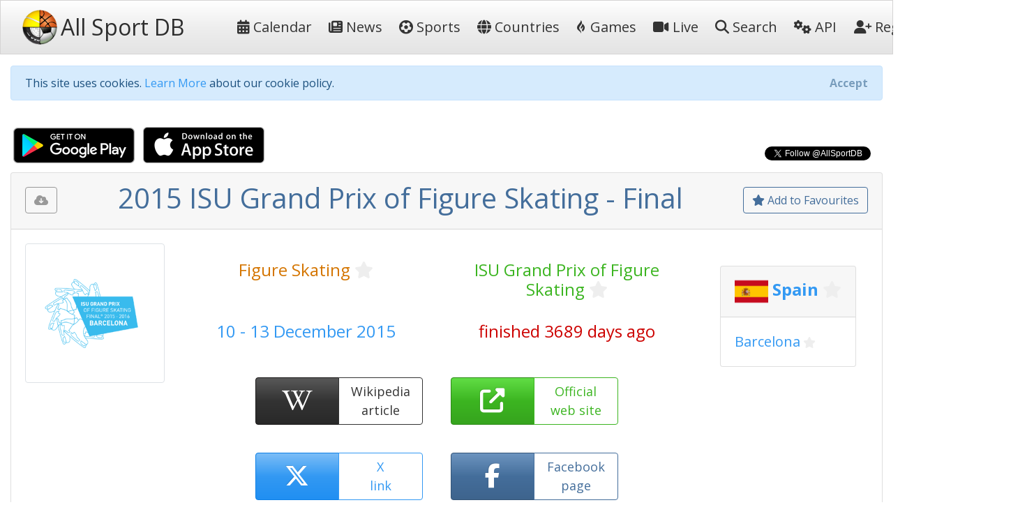

--- FILE ---
content_type: text/html; charset=utf-8
request_url: https://allsportdb.com/Events/2015-ISU-Grand-Prix-of-Figure-Skating-Final-3029
body_size: 8782
content:

<!DOCTYPE html>
<html lang="en-gb">
<head>
    <meta charset="utf-8" />
    <meta name="viewport" content="width=device-width, initial-scale=1.0" />
    <meta name="keywords" content="sport, sport calendar, world sport calendar, sport database, world sport events, sport events, sport events database, sports calendar, world sports calendar, sports database, world sports events, sports events, sports events database, live stream, tickets, 2015 ISU Grand Prix of Figure Skating - Final" />
        <meta name="description" content="AllSportDB contains details of hundreds of sport events around the world and allows sports fans to keep track of their favourite sports - 2015 ISU Grand Prix of Figure Skating - Final" />
    <meta name="classification" content="Sport, Sports, All Sports, World Sports, live stream, tickets" />
    <meta name="author" content="AllSportDB.com" />
    <meta name="copyright" content="AllSportDB.com" />
    <title>2015 ISU Grand Prix of Figure Skating - Final</title>
    <link rel="icon" type="image/png" href="/favicon.png" />
    <link rel="shortcut icon" type="image/png" href="/favicon.png" />
    <link rel="apple-touch-icon" href="/img/apple-touch-icon.png" />
    <link rel="apple-touch-icon" sizes="72x72" href="/img/apple-touch-icon-72x72.png" />
    <link rel="apple-touch-icon" sizes="114x114" href="/img/apple-touch-icon-114x114.png" />
    <link rel="apple-touch-icon" sizes="144x144" href="/img/apple-touch-icon-144x144.png" />
    <link rel="stylesheet" href="/css/site.css?v2" />
    <link rel="stylesheet" href="/css/bootstrap.css" />
    <link rel="stylesheet" href="https://code.jquery.com/ui/1.12.1/themes/cupertino/jquery-ui.css">

    <link rel="stylesheet" href="/css/fontawesome.css" />
    <link rel="stylesheet" href="/css/brands.css" />
    <link rel="stylesheet" href="/css/solid.css" />

    <!-- Google Tag Manager -->
    <script>
        (function (w, d, s, l, i) {
            w[l] = w[l] || []; w[l].push({
                'gtm.start':
                    new Date().getTime(), event: 'gtm.js'
            }); var f = d.getElementsByTagName(s)[0],
                j = d.createElement(s), dl = l != 'dataLayer' ? '&l=' + l : ''; j.async = true; j.src =
                    'https://www.googletagmanager.com/gtm.js?id=' + i + dl; f.parentNode.insertBefore(j, f);
        })(window, document, 'script', 'dataLayer', 'GTM-KBHH6L');</script>
    <!-- End Google Tag Manager -->
    
        <meta name="twitter:card" content="product" />
        <meta name="twitter:site" content="&amp;AllSportDB" />
        <meta name="twitter:creator" content="&amp;AllSportDB" />
        <meta name="twitter:domain" content="allsportdb.com" />
        <meta name="twitter:title" content="2015 ISU Grand Prix of Figure Skating - Final" />
        <meta name="twitter:description" content="AllSportDB contains details of hundreds of sport events around the world and allows sports fans to keep track of their favourite sports - 2015 ISU Grand Prix of Figure Skating - Final" />
        <meta name="twitter:image" content="https://storage.allsportdb.com/orig/event/cd61c24c-a1af-46d5-a99d-927f8a146c8a" />
        <meta name="twitter:label1" content="Dates" />
        <meta name="twitter:data1" content="10 - 13 December 2015" />
        <meta name="twitter:label2" content="Location" />
        <meta name="twitter:data2" content="Spain Barcelona" />
        <meta property="og:url" content="https://allsportdb.com/Events/2015-ISU-Grand-Prix-of-Figure-Skating-Final-3029" />
        <meta property="og:type" content="website" />
        <meta property="og:title" content="2015 ISU Grand Prix of Figure Skating - Final" />
        <meta property="og:description" content="AllSportDB contains details of hundreds of sport events around the world and allows sports fans to keep track of their favourite sports - 2015 ISU Grand Prix of Figure Skating - Final" />
        <meta property="og:image" content="https://storage.allsportdb.com/orig/event/cd61c24c-a1af-46d5-a99d-927f8a146c8a" />
        <meta property="fb:app_id" content="1563707857244995" />
        <link rel="canonical" href="https://allsportdb.com/Events/2015-ISU-Grand-Prix-of-Figure-Skating-Final-3029" />

</head>
<body>

    <!-- Google Tag Manager (noscript) -->
    <noscript>
        <iframe src="https://www.googletagmanager.com/ns.html?id=GTM-KBHH6L"
                height="0" width="0" style="display:none;visibility:hidden"></iframe>
    </noscript>
    <!-- End Google Tag Manager (noscript) -->

    <header>
        <nav class="navbar navbar-expand-lg navbar-light bg-light">
            <div class="container-fluid">
                <a class="navbar-brand text-nowrap" href="/">
                    <img src="/img/logo.png" height="50" width="50" title="AllSportDB.com Logo" alt="AllSportDB.com Logo" />&nbsp;<span class="h2 align-middle pr-5">All Sport DB</span>
                </a>
                <button class="navbar-toggler" type="button" data-bs-toggle="collapse" data-bs-target=".navbar-collapse" aria-controls="navbarSupportedContent" aria-expanded="false" aria-label="Toggle navigation">
                    <span class="navbar-toggler-icon"></span>
                </button>
                <div class="navbar-collapse collapse" id="navbarColor03">
                    <ul class="navbar-nav flex-grow-1">
                        <li class="nav-item">
                            <a class="nav-link text-dark text-nowrap" href="/"><i class="far fa-calendar-alt"></i>&nbsp;Calendar</a>
                        </li>
                        <li class="nav-item">
                            <a class="nav-link text-dark text-nowrap" href="/Home/News"><i class="far fa-newspaper"></i>&nbsp;News</a>
                        </li>
                        <li class="nav-item">
                            <a class="nav-link text-dark text-nowrap" href="/Home/SportIndex"><i class="fa-solid fa-futbol"></i>&nbsp;Sports</a>
                        </li>
                        <li class="nav-item">
                            <a class="nav-link text-dark text-nowrap" href="/Home/CountryIndex"><i class="fa-solid fa-globe"></i>&nbsp;Countries</a>
                        </li>
                        <li class="nav-item">
                            <a class="nav-link text-dark text-nowrap" href="/Home/Games"><i class="fa-brands fa-gripfire"></i>&nbsp;Games</a>
                        </li>
                        <li class="nav-item">
                            <a class="nav-link text-dark text-nowrap" href="/Home/LiveIndex"><i class="fa-solid fa-video"></i>&nbsp;Live</a>
                        </li>
                        <li class="nav-item">
                            <a class="nav-link text-dark text-nowrap" href="/Home/Search"><i class="fa-solid fa-search"></i>&nbsp;Search</a>
                        </li>
                        <li class="nav-item">
                            <a class="nav-link text-dark text-nowrap" href="/Home/ApiIndex"><i class="fa-solid fa-cogs"></i>&nbsp;API</a>
                        </li>
                    </ul>
                    
<ul class="navbar-nav">
        <li class="nav-item">
            <form class="form-inline" action="/Home/Login?returnUrl=https%3A%2F%2Fallsportdb.com%2FEvents%2F2015-ISU-Grand-Prix-of-Figure-Skating-Final-3029" method="post">
                <button type="submit" class="nav-link btn btn-link text-dark text-nowrap"><i class="fa-solid fa-user-plus"></i>&nbsp;Register</button>
            <input name="__RequestVerificationToken" type="hidden" value="CfDJ8MZzsMkoLeRMoIegHJdUBxI0umTO81LDrmSnMKtnIGgYv0iRcSJDS_e9xCBusK0upVe_f3E9X50MLYp2VXxYgeKdNb85pWKSws8K0se2I2IEW4YOrrT6Kc8YcrQ7EhaZZ_E6vGMT6pc0wNLBhbGDuYY" /></form>
        </li>
        <li class="nav-item">
            <form class="form-inline" action="/Home/Login?returnUrl=https%3A%2F%2Fallsportdb.com%2FEvents%2F2015-ISU-Grand-Prix-of-Figure-Skating-Final-3029" method="post">
                <button type="submit" class="nav-link btn btn-link text-dark text-nowrap"><i class="fa-solid fa-sign-in-alt"></i>&nbsp;Login</button>
            <input name="__RequestVerificationToken" type="hidden" value="CfDJ8MZzsMkoLeRMoIegHJdUBxI0umTO81LDrmSnMKtnIGgYv0iRcSJDS_e9xCBusK0upVe_f3E9X50MLYp2VXxYgeKdNb85pWKSws8K0se2I2IEW4YOrrT6Kc8YcrQ7EhaZZ_E6vGMT6pc0wNLBhbGDuYY" /></form>
        </li>
</ul>

                </div>
            </div>
        </nav>
    </header>


    <!-- Begin Facebook button setup script -->
    <div id="fb-root"></div>
    <script async defer crossorigin="anonymous" src="https://connect.facebook.net/en_GB/sdk.js#xfbml=1&version=v6.0&appId=1563707857244995&autoLogAppEvents=1"></script>
    <!-- End Facebook button setup script -->
    <!-- Begin Twitter button setup script -->
    <script async src="https://platform.twitter.com/widgets.js" charset="utf-8"></script>
    <!-- End Twitter button setup script -->

    <div class="container-fluid" style="max-width: 1600px;">
        


        <div id="cookieConsent" class="alert alert-info alert-dismissible fade show mt-3" role="alert">
            This site uses cookies. <a href="/Home/Cookies">Learn More</a> about our cookie policy.
            <button type="button" class="accept-policy close" data-bs-dismiss="alert" aria-label="Close" data-cookie-string=".AspNet.Consent=yes; expires=Tue, 19 Jan 2027 03:56:01 GMT; path=/; secure; samesite=none">
                <span aria-hidden="true">Accept</span>
            </button>
        </div>
        <script>
            (function () {
                var button = document.querySelector("#cookieConsent button[data-cookie-string]");
                button.addEventListener("click", function (event) {
                    document.cookie = button.dataset.cookieString;
                }, false);
            })();
        </script>

        
    <!-- Modal -->
    <div class="modal fade" id="showRegisterPopUpModal" tabindex="-1" role="dialog" aria-labelledby="showRegisterPopUpModalLabel" aria-hidden="true">
        <div class="modal-dialog modal-dialog-centered" role="document">
            <div class="modal-content">
                <div class="modal-header">
                    <h5 class="modal-title" id="showRegisterPopUpModalLabel">Create free personal account</h5>
                </div>
                <div class="modal-body justify-content-center p-4">

                    <div class="alert alert-primary" role="alert">
                        <span class="lead">Benefits for registered users:</span>
                        <ul class="py-3">
                            <li>Select favourite sports, countries, cities, etc.</li>
                            <li>Get email notifications on event updates</li>
                            <li>Get AllSportDB newsletter</li>
                        </ul>
                        <form class="form-inline" action="/Home/Login?returnUrl=https%3A%2F%2Fallsportdb.com%2FEvents%2F2015-ISU-Grand-Prix-of-Figure-Skating-Final-3029" method="post">
                            <button type="submit" class="btn btn-primary text-nowrap"><i class="fa-solid fa-user-plus"></i><span class="">&nbsp;Register / Login</span></button>
                        <input name="__RequestVerificationToken" type="hidden" value="CfDJ8MZzsMkoLeRMoIegHJdUBxI0umTO81LDrmSnMKtnIGgYv0iRcSJDS_e9xCBusK0upVe_f3E9X50MLYp2VXxYgeKdNb85pWKSws8K0se2I2IEW4YOrrT6Kc8YcrQ7EhaZZ_E6vGMT6pc0wNLBhbGDuYY" /></form>
                    </div>

                </div>
                    <div class="modal-footer">
                        <button type="button" class="accept-policy close" data-bs-dismiss="modal" aria-label="Close" data-cookie-string="registerpopupclosed=true">
                            <span aria-hidden="true">Close&nbsp;&times;</span>
                        </button>
                    </div>
                </div>
        </div>
    </div>
    <script>
        (function () {
            var button = document.querySelector("#showRegisterPopUpModal button[data-cookie-string]");
            button.addEventListener("click", function (event) {
                var d = new Date();
                var exdays = 365;
                d.setTime(d.getTime() + (exdays * 24 * 60 * 60 * 1000));
                var expires = "expires=" + d.toUTCString();
                document.cookie = button.dataset.cookieString + ";" + expires + ";path=/;secure;samesite=strict";
            }, false);
        })();

        window.addEventListener("load", function () {
            setTimeout(function () {
                $('#showRegisterPopUpModal').modal('show');
            }, 4000);
        });
    </script>


        


        <main role="main">
            

<script type="application/ld&#x2B;json">
    {
    "@context": "http://schema.org",
    "@type": "SportsEvent",
    "name": "2015 ISU Grand Prix of Figure Skating - Final",
    "description": "2015 ISU Grand Prix of Figure Skating - Final",

        "startDate" : "2015-12-10",
        "endDate" : "2015-12-13",
    "url" : "https://allsportdb.com/Events/2015-ISU-Grand-Prix-of-Figure-Skating-Final-3029",
        "image" : ["https://storage.allsportdb.com/orig/event/cd61c24c-a1af-46d5-a99d-927f8a146c8a"],
    "performer" : {},
    "location" : [
            {
            "@type" : "City",
            "name" : "Barcelona",
            "address" : "Barcelona, Spain"
            }
    ]}
</script>

<div class="row justify-content-between">
    <div class="col-auto">
        <a class="px-1" href='https://play.google.com/store/apps/details?id=com.LorusSoftware.AllSportDBLive'><img alt='Get it on Google Play' src='/img/app_download_google.png' /></a>
        <a class="px-1" href='https://itunes.apple.com/us/app/all-sport-db-live/id1541527180'><img alt='Download on the App Store' src='/img/app_download_apple.png' /></a>
    </div>
    <div class="col-auto mt-3">
        
    <div>
        <div class="text-right">
            <div class="fb-like" data-href="https://allsportdb.com/Events/2015-ISU-Grand-Prix-of-Figure-Skating-Final-3029" data-width="" data-layout="button_count" data-action="like" data-size="small" data-share="true"></div>
        </div>
        <div class="text-right">
            <a href="https://twitter.com/AllSportDB?ref_src=twsrc%5Etfw" class="twitter-follow-button align-middle" data-show-count="true">Follow @AllSportDB</a>
        </div>
    </div>

    </div>
</div>

<div itemscope itemtype="http://schema.org/Event">

    <div class="card">
        <div class="card-header text-center">
            
<div class="float-left pt-2">
    <div class="btn btn-outline-secondary" title="Please login to download iCalendar" data-bs-toggle="tooltip" data-placement="bottom"><i class="fa-solid fa-cloud-download-alt"></i></div>
</div>

            
<div class="float-right pt-2">
        <a href="/UserAccount/AddFavouriteEvent/3029?mode=1" class="btn btn-outline-primary" title="Add to Favourites to get notified about updates and changes" data-bs-toggle="tooltip" data-placement="bottom"><i class="far fa-star"></i>&nbsp;Add to Favourites</a>
</div>
            <h1 itemprop="name" class="text-primary">
                2015 ISU Grand Prix of Figure Skating - Final
            </h1>
        </div>
        
<div class="card-body position-relative">
    

    <div class="row">
            <div class="col-auto">
                <img src="https://storage.allsportdb.com/orig/event/cd61c24c-a1af-46d5-a99d-927f8a146c8a" style="max-width: 200px; max-height: 200px;" class="img-thumbnail rounded" alt="2015 ISU Grand Prix of Figure Skating - Final" />
            </div>
            <link rel="image_src" href="https://storage.allsportdb.com/orig/event/cd61c24c-a1af-46d5-a99d-927f8a146c8a" />
        <div class="col">
            <div class="row justify-content-center pt-4">
                <div class="col h4 text-center">
                    <a href="/Sports/Figure-Skating" class="text-warning">Figure Skating</a>
                    
<a href="#" class="link-fav-selected text-warning small" data-object-type="Sport" data-id="24" title="Remove from Favourite Sports" style="display:none" data-bs-toggle="tooltip" data-placement="bottom"><i class="fa-solid fa-star"></i></a>
<a href="#" class="link-fav-deselected text-light" data-object-type="Sport" data-id="24" title="Add to Favourite Sports" style="display:inline" data-bs-toggle="tooltip" data-placement="bottom"><i class="far fa-star"></i></a>

                </div>
                <div class="col h4 text-center">
                    <a href="/Competitions/ISU-Grand-Prix-of-Figure-Skating-135" class="text-success">ISU Grand Prix of Figure Skating</a>
                    
<a href="#" class="link-fav-selected text-success small" data-object-type="Competition" data-id="135" title="Remove from Favourite Competitions" style="display:none" data-bs-toggle="tooltip" data-placement="bottom"><i class="fa-solid fa-star"></i></a>
<a href="#" class="link-fav-deselected text-light" data-object-type="Competition" data-id="135" title="Add to Favourite Competitions" style="display:inline" data-bs-toggle="tooltip" data-placement="bottom"><i class="far fa-star"></i></a>

                </div>
            </div>
            <div class="row justify-content-center pt-4">
                <div class="col h4 text-center text-info">
                    10 - 13 December 2015
                </div>
                <div class="col h4 text-center text-danger">
                    finished 3689 days ago
                </div>
            </div>
            <div class="row justify-content-center pt-4">

                    <div class="btn-group faevent" title="Wikipedia: https://en.wikipedia.org/wiki/2015%E2%80%9316_Grand_Prix_of_Figure_Skating_Final" data-bs-toggle="tooltip" data-placement="bottom">
                        <a href='https://en.wikipedia.org/wiki/2015%E2%80%9316_Grand_Prix_of_Figure_Skating_Final' target="_blank" class="btn btn-dark faeventlink" role="button">
                            <i class="fa-brands fa-wikipedia-w"></i>
                        </a>
                        <a href='https://en.wikipedia.org/wiki/2015%E2%80%9316_Grand_Prix_of_Figure_Skating_Final' target="_blank" class="btn btn-outline-dark faeventtext" role="button">
                            Wikipedia<br />article
                        </a>
                    </div>
                    <div class="btn-group faevent" title="Website: http://www.gpfbarcelona2015.com" role="button" data-bs-toggle="tooltip" data-placement="bottom">
                        <a href='http://www.gpfbarcelona2015.com' target=" _blank" class="btn btn-success faeventlink">
                            <i class="fa-solid fa-external-link-alt"></i>
                        </a>
                        <a href='http://www.gpfbarcelona2015.com' target=" _blank" class="btn btn-outline-success faeventtext">
                            Official<br />web site
                        </a>
                    </div>
                    <div class="btn-group faevent" title="X tags: @ISU_Figure #GPFigure @gpfbarcelona #GPFBarcelona" role="button" data-bs-toggle="tooltip" data-placement="bottom">
                        <a href='https://twitter.com/search?q=%40ISU_Figure%20OR%20%23GPFigure%20OR%20%40gpfbarcelona%20OR%20%23GPFBarcelona' target="_blank" class="btn btn-info faeventlink">
                            <i class="fa-brands fa-x-twitter"></i>
                        </a>
                        <a href='https://twitter.com/search?q=%40ISU_Figure%20OR%20%23GPFigure%20OR%20%40gpfbarcelona%20OR%20%23GPFBarcelona' target="_blank" class="btn btn-outline-info faeventtext">
                            X<br />link
                        </a>
                    </div>
                    <div class="btn-group faevent" title="Facebook Page: https://www.facebook.com/isufigureskating" role="button" data-bs-toggle="tooltip" data-placement="bottom">
                        <a href='https://www.facebook.com/isufigureskating' target="_blank" class="btn btn-primary faeventlink">
                            <i class="fa-brands fa-facebook-f"></i>
                        </a>
                        <a href='https://www.facebook.com/isufigureskating' target="_blank" class="btn btn-outline-primary faeventtext">
                            Facebook<br />page
                        </a>
                    </div>
            </div>
        </div>
            <div class="justify-content-center p-4">
                
    <div class="card m-2">
        <h4 class="card-header">

            <img src="https://storage.allsportdb.com/flags/flag-es.png" alt="Spain" width="48" height="48" align="middle" />

                <a href="/Countries/Spain" class="text-info font-weight-bold">Spain</a>
                
<a href="#" class="link-fav-selected text-info font-weight-bold" data-object-type="Country" data-id="28" title="Remove from Favourite Countries" style="display:none" data-bs-toggle="tooltip" data-placement="bottom"><i class="fa-solid fa-star"></i></a>
<a href="#" class="link-fav-deselected text-light" data-object-type="Country" data-id="28" title="Add to Favourite Countries" style="display:inline" data-bs-toggle="tooltip" data-placement="bottom"><i class="far fa-star"></i></a>


        </h4>
        <div class="card-body">

                    <a href="/Locations/Barcelona-3444" class="lead text-info">Barcelona</a>
                    
<a href="#" class="link-fav-selected text-info" data-object-type="Location" data-id="3444" title="Remove from Favourite Cities" style="display:none" data-bs-toggle="tooltip" data-placement="bottom"><i class="fa-solid fa-star"></i></a>
<a href="#" class="link-fav-deselected text-light" data-object-type="Location" data-id="3444" title="Add to Favourite Cities" style="display:inline" data-bs-toggle="tooltip" data-placement="bottom"><i class="far fa-star"></i></a>

        </div>
    </div>
    <br />

            </div>
    </div>
</div>
    </div>


    <br />

    <div class="row">
        <div class="col">
            
<div class="card mb-3">
    <div class="card-header">
        Event Details
    </div>
    <div class="card-body">
        <table class="table table-hover table-borderless table-responsive">
            <tr>
                <th>
                    Sport
                </th>
                <td>
                    &#x26F8;
                    <a href="/Sports/Figure-Skating" class="text-warning">Figure Skating</a>
                    
<a href="#" class="link-fav-selected text-warning" data-object-type="Sport" data-id="24" title="Remove from Favourite Sports" style="display:none" data-bs-toggle="tooltip" data-placement="bottom"><i class="fa-solid fa-star"></i></a>
<a href="#" class="link-fav-deselected text-light" data-object-type="Sport" data-id="24" title="Add to Favourite Sports" style="display:inline" data-bs-toggle="tooltip" data-placement="bottom"><i class="far fa-star"></i></a>

                </td>
            </tr>
            <tr>
                <th>
                    Competition
                </th>
                <td>
                    <a href="/Competitions/ISU-Grand-Prix-of-Figure-Skating-135" class="text-success">ISU Grand Prix of Figure Skating</a>
                    
<a href="#" class="link-fav-selected text-success" data-object-type="Competition" data-id="135" title="Remove from Favourite Competitions" style="display:none" data-bs-toggle="tooltip" data-placement="bottom"><i class="fa-solid fa-star"></i></a>
<a href="#" class="link-fav-deselected text-light" data-object-type="Competition" data-id="135" title="Add to Favourite Competitions" style="display:inline" data-bs-toggle="tooltip" data-placement="bottom"><i class="far fa-star"></i></a>

                </td>
            </tr>
            <tr>
                <th>
                    Event
                </th>
                <td>
                    2015
                        <span>:&nbsp;</span>
Final                </td>
            </tr>
            <tr>
                <th>
                    Date From
                </th>
                <td>
                        <time itemprop="startDate" datetime='2015-12-10'>10 December 2015</time>
                </td>
            </tr>
            <tr>
                <th>
                    Date To
                </th>
                <td>
                        <time itemprop="endDate" datetime='2015-12-13'>13 December 2015</time>
                </td>
            </tr>
            <tr>
                <th>
                    Status
                </th>
                <td>
                    <span class="text-danger">finished 3689 days ago</span>
                </td>
            </tr>
                <tr>
                    <th>
                        Wikipedia
                    </th>
                    <td class="text-nowrap">
                        <a href='https://en.wikipedia.org/wiki/2015%E2%80%9316_Grand_Prix_of_Figure_Skating_Final' target="_blank" title="https://en.wikipedia.org/wiki/2015%E2%80%9316_Grand_Prix_of_Figure_Skating_Final"><i class="fa-brands fa-wikipedia-w text-dark font-weight-bold"></i>&nbsp;&nbsp;https://en.wikipedia.org/wiki/2015%E2%80...</a>
                    </td>
                </tr>
                <tr>
                    <th>
                        Website
                    <td class="text-nowrap">
                        <a href='http://www.gpfbarcelona2015.com' target="_blank" title="http://www.gpfbarcelona2015.com"><i class="fa-solid fa-external-link-alt text-success"></i>&nbsp;&nbsp;http://www.gpfbarcelona2015.com</a>
                    </td>
                </tr>
                <tr>
                    <th>
                        X Tag(s)
                    </th>
                    <td class="text-nowrap">
                        <a href='https://twitter.com/search?q=%40ISU_Figure%20OR%20%23GPFigure%20OR%20%40gpfbarcelona%20OR%20%23GPFBarcelona' target="_blank" title="@gpfbarcelona GPFBarcelona"><i class="fa-brands fa-x-twitter text-info"></i>&nbsp;&nbsp;@gpfbarcelona GPFBarcelona</a>
                    </td>
                </tr>
        </table>
    </div>
</div>

        </div>
        <div class="col">
            
<div class="card mb-3">
    <div class="card-header">
        Competition Details
    </div>
    <div class="card-body">
        <table class="table table-hover table-borderless table-responsive">
            <tr>
                <th>
                    Competition
                </th>
                <td>
                    <a href="/Competitions/ISU-Grand-Prix-of-Figure-Skating-135" class="text-success">ISU Grand Prix of Figure Skating</a>
                    
<a href="#" class="link-fav-selected text-success" data-object-type="Competition" data-id="135" title="Remove from Favourite Competitions" style="display:none" data-bs-toggle="tooltip" data-placement="bottom"><i class="fa-solid fa-star"></i></a>
<a href="#" class="link-fav-deselected text-light" data-object-type="Competition" data-id="135" title="Add to Favourite Competitions" style="display:inline" data-bs-toggle="tooltip" data-placement="bottom"><i class="far fa-star"></i></a>

                </td>
            </tr>
            <tr>
                <th>
                    Age Group
                </th>
                <td>
                    Senior
                </td>
            </tr>
            <tr>
                <th>
                    Gender
                </th>
                <td>
                    Mixed
                </td>
            </tr>
            <tr>
                <th>
                    Continent
                </th>
                <td>
                    World
                </td>
            </tr>
                <tr>
                    <th>
                        Website
                    </th>
                    <td class="text-nowrap">
                        <a href='https://isu-skating.com/figure-skating/' target="_blank"><i class="fa-solid fa-external-link-alt text-success"></i>&nbsp;&nbsp;https://isu-skating.com/figure-skating/</a>
                    </td>
                </tr>
                <tr>
                    <th>
                        Calendar
                    </th>
                    <td class="text-nowrap">
                        <a href='https://isu-skating.com/figure-skating/events/' target="_blank"><i class="far fa-calendar-alt text-warning"></i>&nbsp;&nbsp;https://isu-skating.com/figure-skating/e...</a>
                    </td>
                </tr>
                <tr>
                    <th class="text-nowrap">
                        Facebook Page
                    </th>
                    <td class="text-nowrap">
                        <a href='https://www.facebook.com/isufigureskating' target="_blank"><i class="fa-brands fa-facebook-f text-primary"></i>&nbsp;&nbsp;https://www.facebook.com/isufigureskatin...</a>
                    </td>
                </tr>
                <tr>
                    <th>
                        X Tag(s)
                    </th>
                    <td class="text-nowrap">
                        <a href='https://twitter.com/search?q=%40ISU_Figure%20OR%20%23GPFigure' target="_blank" title="@ISU_Figure GPFigure"><i class="fa-brands fa-x-twitter text-info"></i>&nbsp;&nbsp;@ISU_Figure GPFigure</a>
                    </td>
                </tr>
        </table>
    </div>
</div>

        </div>
        <div class="col">
            
<div class="card mb-3">
    <div class="card-header">
        Related Events
    </div>
    <div class="card-body overflow-auto" style="max-height: 500px;">
        <table class="table table-sm table-hover table-borderless">
                <tr class="">
                        <td class="align-middle">
                            <img src="https://storage.allsportdb.com/thumb/event/3d35c2b3-874e-49df-b21a-4b26bf15e557" title="2015 ISU Grand Prix of Figure Skating - Skate America" data-bs-toggle="tooltip" data-placement="bottom" style="max-height: 50px; max-width: 50px;" />
                        </td>
                        <td class="align-middle">
                            <a href="/Events/2015-ISU-Grand-Prix-of-Figure-Skating-Skate-America-3023" class="text-primary font-weight-bold" style="text-decoration: line-through;" title="2015 ISU Grand Prix of Figure Skating - Skate America" data-bs-toggle="tooltip" data-placement="bottom">23 - 25 October 2015 Skate America</a>
                            
    <div class="small">
            <img src="https://storage.allsportdb.com/flags/flag-us.png" alt='United States' title='United States' style="width: 20px; height: 20px;" />
            <a href="/Countries/United-States" class="text-info font-weight-bold">United States</a>
            
<a href="#" class="link-fav-selected text-info font-weight-bold" data-object-type="Country" data-id="41" title="Remove from Favourite Countries" style="display:none" data-bs-toggle="tooltip" data-placement="bottom"><i class="fa-solid fa-star"></i></a>
<a href="#" class="link-fav-deselected text-light" data-object-type="Country" data-id="41" title="Add to Favourite Countries" style="display:inline" data-bs-toggle="tooltip" data-placement="bottom"><i class="far fa-star"></i></a>

            <a href="/Locations/Milwaukee-4879" class="text-info">Milwaukee</a>
            
<a href="#" class="link-fav-selected text-info" data-object-type="Location" data-id="4879" title="Remove from Favourite Cities" style="display:none" data-bs-toggle="tooltip" data-placement="bottom"><i class="fa-solid fa-star"></i></a>
<a href="#" class="link-fav-deselected text-light" data-object-type="Location" data-id="4879" title="Add to Favourite Cities" style="display:inline" data-bs-toggle="tooltip" data-placement="bottom"><i class="far fa-star"></i></a>

    </div>
    <div itemprop="location" itemscope itemtype="http://schema.org/Place">
            <meta itemprop="name" content="Milwaukee" />
            <span itemprop="geo" itemscope itemtype="http://schema.org/GeoCoordinates">
                <meta itemprop="latitude" content="43.050000" />
                <meta itemprop="longitude" content="-87.960000" />
            </span>
            <span itemprop="address" itemscope itemtype="http://schema.org/PostalAddress">
                <meta itemprop="addressCountry" content="United States" />
                <meta itemprop="addressLocality" content="Milwaukee" />
            </span>
    </div>

                        </td>
                </tr>
                <tr class="">
                        <td class="align-middle">
                            <img src="https://storage.allsportdb.com/thumb/event/bd3960b9-6d39-4643-8a40-30dc8d79401a" title="2015 ISU Grand Prix of Figure Skating - Skate Canada" data-bs-toggle="tooltip" data-placement="bottom" style="max-height: 50px; max-width: 50px;" />
                        </td>
                        <td class="align-middle">
                            <a href="/Events/2015-ISU-Grand-Prix-of-Figure-Skating-Skate-Canada-3024" class="text-primary font-weight-bold" style="text-decoration: line-through;" title="2015 ISU Grand Prix of Figure Skating - Skate Canada" data-bs-toggle="tooltip" data-placement="bottom">30 October - 1 November 2015 Skate Canada</a>
                            
    <div class="small">
            <img src="https://storage.allsportdb.com/flags/flag-ca.png" alt='Canada' title='Canada' style="width: 20px; height: 20px;" />
            <a href="/Countries/Canada" class="text-info font-weight-bold">Canada</a>
            
<a href="#" class="link-fav-selected text-info font-weight-bold" data-object-type="Country" data-id="4" title="Remove from Favourite Countries" style="display:none" data-bs-toggle="tooltip" data-placement="bottom"><i class="fa-solid fa-star"></i></a>
<a href="#" class="link-fav-deselected text-light" data-object-type="Country" data-id="4" title="Add to Favourite Countries" style="display:inline" data-bs-toggle="tooltip" data-placement="bottom"><i class="far fa-star"></i></a>

            <a href="/Locations/Lethbridge-4880" class="text-info">Lethbridge</a>
            
<a href="#" class="link-fav-selected text-info" data-object-type="Location" data-id="4880" title="Remove from Favourite Cities" style="display:none" data-bs-toggle="tooltip" data-placement="bottom"><i class="fa-solid fa-star"></i></a>
<a href="#" class="link-fav-deselected text-light" data-object-type="Location" data-id="4880" title="Add to Favourite Cities" style="display:inline" data-bs-toggle="tooltip" data-placement="bottom"><i class="far fa-star"></i></a>

    </div>
    <div itemprop="location" itemscope itemtype="http://schema.org/Place">
            <meta itemprop="name" content="Lethbridge" />
            <span itemprop="geo" itemscope itemtype="http://schema.org/GeoCoordinates">
                <meta itemprop="latitude" content="49.694170" />
                <meta itemprop="longitude" content="-112.832780" />
            </span>
            <span itemprop="address" itemscope itemtype="http://schema.org/PostalAddress">
                <meta itemprop="addressCountry" content="Canada" />
                <meta itemprop="addressLocality" content="Lethbridge" />
            </span>
    </div>

                        </td>
                </tr>
                <tr class="">
                        <td class="align-middle">
                            <img src="https://storage.allsportdb.com/thumb/event/a0c0cc39-4a8c-4beb-9618-d973891de85e" title="2015 ISU Grand Prix of Figure Skating - Cup of China" data-bs-toggle="tooltip" data-placement="bottom" style="max-height: 50px; max-width: 50px;" />
                        </td>
                        <td class="align-middle">
                            <a href="/Events/2015-ISU-Grand-Prix-of-Figure-Skating-Cup-of-China-3025" class="text-primary font-weight-bold" style="text-decoration: line-through;" title="2015 ISU Grand Prix of Figure Skating - Cup of China" data-bs-toggle="tooltip" data-placement="bottom">6 - 8 November 2015 Cup of China</a>
                            
    <div class="small">
            <img src="https://storage.allsportdb.com/flags/flag-cn.png" alt='China' title='China' style="width: 20px; height: 20px;" />
            <a href="/Countries/China" class="text-info font-weight-bold">China</a>
            
<a href="#" class="link-fav-selected text-info font-weight-bold" data-object-type="Country" data-id="49" title="Remove from Favourite Countries" style="display:none" data-bs-toggle="tooltip" data-placement="bottom"><i class="fa-solid fa-star"></i></a>
<a href="#" class="link-fav-deselected text-light" data-object-type="Country" data-id="49" title="Add to Favourite Countries" style="display:inline" data-bs-toggle="tooltip" data-placement="bottom"><i class="far fa-star"></i></a>

            <a href="/Locations/Beijing-3540" class="text-info">Beijing</a>
            
<a href="#" class="link-fav-selected text-info" data-object-type="Location" data-id="3540" title="Remove from Favourite Cities" style="display:none" data-bs-toggle="tooltip" data-placement="bottom"><i class="fa-solid fa-star"></i></a>
<a href="#" class="link-fav-deselected text-light" data-object-type="Location" data-id="3540" title="Add to Favourite Cities" style="display:inline" data-bs-toggle="tooltip" data-placement="bottom"><i class="far fa-star"></i></a>

    </div>
    <div itemprop="location" itemscope itemtype="http://schema.org/Place">
            <meta itemprop="name" content="Beijing" />
            <span itemprop="geo" itemscope itemtype="http://schema.org/GeoCoordinates">
                <meta itemprop="latitude" content="39.910000" />
                <meta itemprop="longitude" content="116.390000" />
            </span>
            <span itemprop="address" itemscope itemtype="http://schema.org/PostalAddress">
                <meta itemprop="addressCountry" content="China" />
                <meta itemprop="addressLocality" content="Beijing" />
            </span>
    </div>

                        </td>
                </tr>
                <tr class="">
                        <td class="align-middle">
                            <img src="https://storage.allsportdb.com/thumb/event/eace86a8-2ad1-41a7-966f-c57c9e6e54fb" title="2015 ISU Grand Prix of Figure Skating - Troph&#xC3;&#xA9;e Eric Bompard" data-bs-toggle="tooltip" data-placement="bottom" style="max-height: 50px; max-width: 50px;" />
                        </td>
                        <td class="align-middle">
                            <a href="/Events/2015-ISU-Grand-Prix-of-Figure-Skating-Troph&#xC3;&#xA9;e-Eric-Bompard-3026" class="text-primary font-weight-bold" style="text-decoration: line-through;" title="2015 ISU Grand Prix of Figure Skating - Troph&#xC3;&#xA9;e Eric Bompard" data-bs-toggle="tooltip" data-placement="bottom">13 November 2015 Troph&#xC3;&#xA9;e Eric Bompard</a>
                            
    <div class="small">
            <img src="https://storage.allsportdb.com/flags/flag-fr.png" alt='France' title='France' style="width: 20px; height: 20px;" />
            <a href="/Countries/France" class="text-info font-weight-bold">France</a>
            
<a href="#" class="link-fav-selected text-info font-weight-bold" data-object-type="Country" data-id="10" title="Remove from Favourite Countries" style="display:none" data-bs-toggle="tooltip" data-placement="bottom"><i class="fa-solid fa-star"></i></a>
<a href="#" class="link-fav-deselected text-light" data-object-type="Country" data-id="10" title="Add to Favourite Countries" style="display:inline" data-bs-toggle="tooltip" data-placement="bottom"><i class="far fa-star"></i></a>

            <a href="/Locations/Bordeaux-4463" class="text-info">Bordeaux</a>
            
<a href="#" class="link-fav-selected text-info" data-object-type="Location" data-id="4463" title="Remove from Favourite Cities" style="display:none" data-bs-toggle="tooltip" data-placement="bottom"><i class="fa-solid fa-star"></i></a>
<a href="#" class="link-fav-deselected text-light" data-object-type="Location" data-id="4463" title="Add to Favourite Cities" style="display:inline" data-bs-toggle="tooltip" data-placement="bottom"><i class="far fa-star"></i></a>

    </div>
    <div itemprop="location" itemscope itemtype="http://schema.org/Place">
            <meta itemprop="name" content="Bordeaux" />
            <span itemprop="geo" itemscope itemtype="http://schema.org/GeoCoordinates">
                <meta itemprop="latitude" content="44.840000" />
                <meta itemprop="longitude" content="-0.580000" />
            </span>
            <span itemprop="address" itemscope itemtype="http://schema.org/PostalAddress">
                <meta itemprop="addressCountry" content="France" />
                <meta itemprop="addressLocality" content="Bordeaux" />
            </span>
    </div>

                        </td>
                </tr>
                <tr class="">
                        <td class="align-middle">
                            <img src="https://storage.allsportdb.com/thumb/event/52199c33-522e-4cc1-9c5f-3cf74e0fd2ef" title="2015 ISU Grand Prix of Figure Skating - Rostelecom Cup" data-bs-toggle="tooltip" data-placement="bottom" style="max-height: 50px; max-width: 50px;" />
                        </td>
                        <td class="align-middle">
                            <a href="/Events/2015-ISU-Grand-Prix-of-Figure-Skating-Rostelecom-Cup-3027" class="text-primary font-weight-bold" style="text-decoration: line-through;" title="2015 ISU Grand Prix of Figure Skating - Rostelecom Cup" data-bs-toggle="tooltip" data-placement="bottom">20 - 22 November 2015 Rostelecom Cup</a>
                            
    <div class="small">
            <img src="https://storage.allsportdb.com/flags/flag-ru.png" alt='Russia' title='Russia' style="width: 20px; height: 20px;" />
            <a href="/Countries/Russia" class="text-info font-weight-bold">Russia</a>
            
<a href="#" class="link-fav-selected text-info font-weight-bold" data-object-type="Country" data-id="25" title="Remove from Favourite Countries" style="display:none" data-bs-toggle="tooltip" data-placement="bottom"><i class="fa-solid fa-star"></i></a>
<a href="#" class="link-fav-deselected text-light" data-object-type="Country" data-id="25" title="Add to Favourite Countries" style="display:inline" data-bs-toggle="tooltip" data-placement="bottom"><i class="far fa-star"></i></a>

            <a href="/Locations/Moscow-3441" class="text-info">Moscow</a>
            
<a href="#" class="link-fav-selected text-info" data-object-type="Location" data-id="3441" title="Remove from Favourite Cities" style="display:none" data-bs-toggle="tooltip" data-placement="bottom"><i class="fa-solid fa-star"></i></a>
<a href="#" class="link-fav-deselected text-light" data-object-type="Location" data-id="3441" title="Add to Favourite Cities" style="display:inline" data-bs-toggle="tooltip" data-placement="bottom"><i class="far fa-star"></i></a>

    </div>
    <div itemprop="location" itemscope itemtype="http://schema.org/Place">
            <meta itemprop="name" content="Moscow" />
            <span itemprop="geo" itemscope itemtype="http://schema.org/GeoCoordinates">
                <meta itemprop="latitude" content="55.750000" />
                <meta itemprop="longitude" content="37.617000" />
            </span>
            <span itemprop="address" itemscope itemtype="http://schema.org/PostalAddress">
                <meta itemprop="addressCountry" content="Russia" />
                <meta itemprop="addressLocality" content="Moscow" />
            </span>
    </div>

                        </td>
                </tr>
                <tr class="">
                        <td class="align-middle">
                            <img src="https://storage.allsportdb.com/thumb/event/7c331033-86f3-4d05-95a3-f1c79707dc75" title="2015 ISU Grand Prix of Figure Skating - NHK Trophy" data-bs-toggle="tooltip" data-placement="bottom" style="max-height: 50px; max-width: 50px;" />
                        </td>
                        <td class="align-middle">
                            <a href="/Events/2015-ISU-Grand-Prix-of-Figure-Skating-NHK-Trophy-3028" class="text-primary font-weight-bold" style="text-decoration: line-through;" title="2015 ISU Grand Prix of Figure Skating - NHK Trophy" data-bs-toggle="tooltip" data-placement="bottom">27 - 29 November 2015 NHK Trophy</a>
                            
    <div class="small">
            <img src="https://storage.allsportdb.com/flags/flag-jp.png" alt='Japan' title='Japan' style="width: 20px; height: 20px;" />
            <a href="/Countries/Japan" class="text-info font-weight-bold">Japan</a>
            
<a href="#" class="link-fav-selected text-info font-weight-bold" data-object-type="Country" data-id="15" title="Remove from Favourite Countries" style="display:none" data-bs-toggle="tooltip" data-placement="bottom"><i class="fa-solid fa-star"></i></a>
<a href="#" class="link-fav-deselected text-light" data-object-type="Country" data-id="15" title="Add to Favourite Countries" style="display:inline" data-bs-toggle="tooltip" data-placement="bottom"><i class="far fa-star"></i></a>

            <a href="/Locations/Nagano-3628" class="text-info">Nagano</a>
            
<a href="#" class="link-fav-selected text-info" data-object-type="Location" data-id="3628" title="Remove from Favourite Cities" style="display:none" data-bs-toggle="tooltip" data-placement="bottom"><i class="fa-solid fa-star"></i></a>
<a href="#" class="link-fav-deselected text-light" data-object-type="Location" data-id="3628" title="Add to Favourite Cities" style="display:inline" data-bs-toggle="tooltip" data-placement="bottom"><i class="far fa-star"></i></a>

    </div>
    <div itemprop="location" itemscope itemtype="http://schema.org/Place">
            <meta itemprop="name" content="Nagano" />
            <span itemprop="geo" itemscope itemtype="http://schema.org/GeoCoordinates">
                <meta itemprop="latitude" content="36.630000" />
                <meta itemprop="longitude" content="138.180000" />
            </span>
            <span itemprop="address" itemscope itemtype="http://schema.org/PostalAddress">
                <meta itemprop="addressCountry" content="Japan" />
                <meta itemprop="addressLocality" content="Nagano" />
            </span>
    </div>

                        </td>
                </tr>
                <tr class="border">
                        <td class="align-middle">
                            <img src="https://storage.allsportdb.com/thumb/event/cd61c24c-a1af-46d5-a99d-927f8a146c8a" title="2015 ISU Grand Prix of Figure Skating - Final" data-bs-toggle="tooltip" data-placement="bottom" style="max-height: 50px; max-width: 50px;" />
                        </td>
                        <td class="align-middle">
                            <a href="/Events/2015-ISU-Grand-Prix-of-Figure-Skating-Final-3029" class="text-primary font-weight-bold" style="text-decoration: line-through;" title="2015 ISU Grand Prix of Figure Skating - Final" data-bs-toggle="tooltip" data-placement="bottom">10 - 13 December 2015 Final</a>
                            
    <div class="small">
            <img src="https://storage.allsportdb.com/flags/flag-es.png" alt='Spain' title='Spain' style="width: 20px; height: 20px;" />
            <a href="/Countries/Spain" class="text-info font-weight-bold">Spain</a>
            
<a href="#" class="link-fav-selected text-info font-weight-bold" data-object-type="Country" data-id="28" title="Remove from Favourite Countries" style="display:none" data-bs-toggle="tooltip" data-placement="bottom"><i class="fa-solid fa-star"></i></a>
<a href="#" class="link-fav-deselected text-light" data-object-type="Country" data-id="28" title="Add to Favourite Countries" style="display:inline" data-bs-toggle="tooltip" data-placement="bottom"><i class="far fa-star"></i></a>

            <a href="/Locations/Barcelona-3444" class="text-info">Barcelona</a>
            
<a href="#" class="link-fav-selected text-info" data-object-type="Location" data-id="3444" title="Remove from Favourite Cities" style="display:none" data-bs-toggle="tooltip" data-placement="bottom"><i class="fa-solid fa-star"></i></a>
<a href="#" class="link-fav-deselected text-light" data-object-type="Location" data-id="3444" title="Add to Favourite Cities" style="display:inline" data-bs-toggle="tooltip" data-placement="bottom"><i class="far fa-star"></i></a>

    </div>
    <div itemprop="location" itemscope itemtype="http://schema.org/Place">
            <meta itemprop="name" content="Barcelona" />
            <span itemprop="geo" itemscope itemtype="http://schema.org/GeoCoordinates">
                <meta itemprop="latitude" content="41.383000" />
                <meta itemprop="longitude" content="2.183000" />
            </span>
            <span itemprop="address" itemscope itemtype="http://schema.org/PostalAddress">
                <meta itemprop="addressCountry" content="Spain" />
                <meta itemprop="addressLocality" content="Barcelona" />
            </span>
    </div>

                        </td>
                </tr>
        </table>
    </div>
</div>

        </div>
    </div>


    <br />

    
<div class="card">
    <div class="card-header">
        <i class="fa-solid fa-globe"></i>&nbsp;&nbsp;Event Location(s)
    </div>
    <div class="card-body">
        <table class="table table-hover table-borderless">
            <tr>
                <th>
                    Country
                </th>
                <th>
                    City
                </th>
                <th>

                </th>
            </tr>
                <tr itemprop="location" itemscope itemtype="http://schema.org/Place">
                    <td>
                        <div class="font-weight-bold">
                                <a href="/Countries/Spain">
                                    <img src="https://storage.allsportdb.com/flags/flag-es.png" alt="Spain" width="20" height="20" align="middle" />
                                    Spain
                                    
<a href="#" class="link-fav-selected text-info font-weight-bold" data-object-type="Country" data-id="28" title="Remove from Favourite Countries" style="display:none" data-bs-toggle="tooltip" data-placement="bottom"><i class="fa-solid fa-star"></i></a>
<a href="#" class="link-fav-deselected text-light" data-object-type="Country" data-id="28" title="Add to Favourite Countries" style="display:inline" data-bs-toggle="tooltip" data-placement="bottom"><i class="far fa-star"></i></a>

                                </a>
                        </div>
                    </td>
                    <td>
                        <a href="/Locations/Barcelona-3444" style="" itemprop="name">Barcelona</a>
                        
<a href="#" class="link-fav-selected text-info" data-object-type="Location" data-id="3444" title="Remove from Favourite Cities" style="display:none" data-bs-toggle="tooltip" data-placement="bottom"><i class="fa-solid fa-star"></i></a>
<a href="#" class="link-fav-deselected text-light" data-object-type="Location" data-id="3444" title="Add to Favourite Cities" style="display:inline" data-bs-toggle="tooltip" data-placement="bottom"><i class="far fa-star"></i></a>


                        <span itemprop="geo" itemscope itemtype="http://schema.org/GeoCoordinates">
                            <meta itemprop="latitude" content="41.383000" />
                            <meta itemprop="longitude" content="2.183000" />
                        </span>

                        <span itemprop="address" itemscope itemtype="http://schema.org/PostalAddress">
                            <meta itemprop="addressCountry" content="Spain" />
                            <meta itemprop="addressLocality" content="Barcelona" />
                        </span>
                    </td>

                </tr>
        </table>
        <div>
        </div>

    </div>
</div>



</div>

<br />


        <div class="card">
            <div class="card-header">
                <i class="fa-solid fa-map-marked-alt"></i>&nbsp;&nbsp;Map
            </div>
            <div class="card-body">
                <div class="text-center overflow-auto">
                    <a href="/Home/MapLocation/1909372326" target="_blank" title="Click to open dynamic map">
                        <img src="https://maps.googleapis.com/maps/api/staticmap?size=640x500&amp;zoom=7&amp;markers=color:red%7Clabel:B%7C41.383000,2.183000&amp;key=AIzaSyA6MoU0g4wsZyXtBKNIdLHj2749WMe9UyA" alt="map" />
                    </a>
                </div>
            </div>
        </div>


    <br />
    <div class="row">
        <div class="col">
            
<div class="card">
    <div class="card-header">
        <i class="fa-solid fa-plane-departure"></i>&nbsp;&nbsp;Flight Search
    </div>
    <div class="card-body">
        <div data-skyscanner-widget="SearchWidget"
             data-locale="en-GB"
             data-market="GB"
             data-currency="GBP"
             data-flight-outbound-date='2015-12-09'
             data-flight-inbound-date='2015-12-14'
             data-destination-name="'Barcelona Spain'"
             data-origin-geo-lookup="true"></div>
        <script src="https://widgets.skyscanner.net/widget-server/js/loader.js" async></script>
    </div>
</div>

        </div>
        <div class="col">
            
<div class="card">
    <div class="card-header">
        <i class="fa-solid fa-hotel"></i>&nbsp;&nbsp;Hotel Search
    </div>
    <div class="card-body">
        <div data-skyscanner-widget="HotelSearchWidget"
             data-locale="en-GB"
             data-market="GB"
             data-currency="GBP"
             data-destination-name="'Barcelona Spain'"
             data-hotel-check-in-date='2015-12-09'
             data-hotel-check-out-date='2015-12-14'></div>
        <script src="https://widgets.skyscanner.net/widget-server/js/loader.js" async></script>
    </div>
</div>

        </div>
        <div class="col">
            
<div class="card">
    <div class="card-header">
        <i class="fa-solid fa-car"></i>&nbsp;&nbsp;Car Hire Search
    </div>
    <div class="card-body">
        <div data-skyscanner-widget="CarHireWidget"
             data-locale="en-GB"
             data-market="GB"
             data-currency="GBP"
             data-destination-name="'Barcelona'"
             data-car-pick-up-date='2015-12-09'
             data-car-drop-off-date='2015-12-14'></div>
    </div>
    <script src="https://widgets.skyscanner.net/widget-server/js/loader.js" async></script>
</div>

        </div>
    </div>


        </main>
    </div>

    <footer class="footer text-muted text-center mt-4 border-top font-weight-bold">
        <div class="container-fluid">
            <br />
            <div class="p-1">
                <a href="/Home/About">About</a> |
                <a href="/Home/Privacy">Privacy Policy</a> |
                <a href="/Home/Terms">Terms And Conditions</a> |
                <a href="/Home/Cookies">Cookie Policy</a>
            </div>
            <div class="p-1">
                Copyright &copy; <a href="https://www.lorus-software.co.uk" target="_blank">Lorus Software Limited</a>
                2012 - 2026
            </div>
            <div class="p-1">
                Contact: <a href="/cdn-cgi/l/email-protection#67010202030506040c27060b0b141708151303054904080a581412050d0204135a300205140e1302425557010202030506040c"><span class="__cf_email__" data-cfemail="34525151505655575f7455585847445b464050561a575b59">[email&#160;protected]</span></a>
            </div>
            <br />
            <div class="p-1 h1">
                <a class="p-3" href="https://www.facebook.com/AllSportDB" title="AllSportDB on Facebook" target="_blank"><i class="fa-brands fa-facebook-f" style="color: #3b5998;"></i></a>
                <a class="p-3" href="https://twitter.com/AllSportDB" title="AllSportDB on X" target="_blank"><i class="fa-brands fa-x-twitter" style="color: #00acee;"></i></a>
                <a class="p-3" href="https://allsportdb.wordpress.com" title="AllSportDB on Wordpress" target="_blank"><i class="fa-brands fa-wordpress-simple" style="color: #21759b;"></i></a>
                <a class="p-3" href="https://allsportdb.blogspot.co.uk" title="AllSportDB on Blogger" target="_blank"><i class="fa-brands fa-blogger-b" style="color: #fc4f08;"></i></a>
                <a class="p-3" href="https://allsportdb.com/Feed" title="RSS feed of AllSportDB" target="_blank"><i class="fa-solid fa-rss" style="color: #ee802f;"></i></a>
            </div>
            <br />
            <div class="p-1">
                <a class="p-1" href='https://play.google.com/store/apps/details?id=com.LorusSoftware.AllSportDBLive'><img alt='Get it on Google Play' src='/img/app_download_google.png' /></a>
                <a class="p-1" href='https://itunes.apple.com/us/app/all-sport-db-live/id1541527180'><img alt='Download on the App Store' src='/img/app_download_apple.png' /></a>
            </div>
            <hr />
            <div>
                <p class="small mx-auto" style="max-width: 1050px;">
                    *Disclaimer:
                    - Event information presented on AllSportDB.com may not be fully accurate.
                    - Event logos may be protected by copyright and trademark of their owners.
                    - Presentation of these logos on AllSportDB.com web site and associated online platforms and mobile applications is considered to qualify as 'Fair dealing' in United Kingdom law.
                </p>
            </div>
            <br />
            &nbsp;
        </div>
    </footer>

    <!-- Modal -->
    <div class="modal fade" id="favouritesErrorModal" tabindex="-1" role="dialog" aria-labelledby="favouritesErrorModalLabel" aria-hidden="true">
        <div class="modal-dialog modal-dialog-centered" role="document">
            <div class="modal-content">
                <div class="modal-header">
                    <h5 class="modal-title" id="favouritesErrorModalLabel">Add to Favourites</h5>
                    <button type="button" class="close" data-bs-dismiss="modal" aria-label="Close">
                        <span aria-hidden="true">&times;</span>
                    </button>
                </div>
                <div class="modal-body h4 text-primary font-weight-bold">
                    You are not logged in. Please login or register.
                </div>
                <div class="modal-footer">
                    <button type="button" class="btn btn-primary" data-bs-dismiss="modal">Close</button>
                </div>
            </div>
        </div>
    </div>

    <script data-cfasync="false" src="/cdn-cgi/scripts/5c5dd728/cloudflare-static/email-decode.min.js"></script><script src="https://code.jquery.com/jquery-3.6.0.min.js"></script>
    <script src="https://code.jquery.com/ui/1.13.2/jquery-ui.min.js"></script>
    <script src="https://cdn.jsdelivr.net/npm/bootstrap@5.1.3/dist/js/bootstrap.bundle.min.js" integrity="sha384-ka7Sk0Gln4gmtz2MlQnikT1wXgYsOg+OMhuP+IlRH9sENBO0LRn5q+8nbTov4+1p" crossorigin="anonymous"></script>

    <script src="/js/site.js"></script>

    

    <script type="text/javascript">var infolinks_pid = 3372385; var infolinks_wsid = 0;</script>
    <script type="text/javascript" src="//resources.infolinks.com/js/infolinks_main.js"></script>
<script defer src="https://static.cloudflareinsights.com/beacon.min.js/vcd15cbe7772f49c399c6a5babf22c1241717689176015" integrity="sha512-ZpsOmlRQV6y907TI0dKBHq9Md29nnaEIPlkf84rnaERnq6zvWvPUqr2ft8M1aS28oN72PdrCzSjY4U6VaAw1EQ==" data-cf-beacon='{"version":"2024.11.0","token":"ad59247884ec46689ccbcb9e6429ccba","r":1,"server_timing":{"name":{"cfCacheStatus":true,"cfEdge":true,"cfExtPri":true,"cfL4":true,"cfOrigin":true,"cfSpeedBrain":true},"location_startswith":null}}' crossorigin="anonymous"></script>
</body>
</html>


--- FILE ---
content_type: text/css
request_url: https://js.skyscnr.com/sttc/widgets/travel-widgets/static/css/CarHireSearchWidget~FlightSearchWidget~HotelSearchWidget~MultiVerticalSearchWidget~SimpleFlightSearchWidget.7b0700a9.chunk.css
body_size: 958
content:
@keyframes Label_bpk-keyframe-spin__OGQ1M{to{transform:rotate(1turn)}}.Label_Label__required__ZjAyM{color:#e70866}.Label_Label__secondary-label__MDU2O{margin-left:.1875rem;opacity:.5;font-size:.75rem;line-height:1rem;font-weight:400}@keyframes DateInput_bpk-keyframe-spin__NjBiM{to{transform:rotate(1turn)}}.DateInput_DateInput__NjVhM{position:relative}.DateInput_DateInput__NjVhM svg{position:absolute;top:.5rem;right:.5rem;fill:rgba(0,0,0,.2)}.DateInput_DateInput__close-icon__ZDI3M{cursor:pointer}.DateInput_DateInput--disabled__MDBmY input{color:#cdcdd7;cursor:not-allowed}.DateInput_DateInput--disabled__MDBmY svg{fill:#cdcdd7}@keyframes LocationSearchInput_bpk-keyframe-spin__M2M3Z{to{transform:rotate(1turn)}}.LocationSearchInput_LocationSearchInput__ODA4N{color:#161616}.PoweredBy_PoweredBy__ZTdkY{display:inline-block}.SearchButton_SearchButton__Yzg1N>span{margin-top:0!important}.NudgerInput_NudgerInput__ODNiO input{background:transparent}.SearchWidgetLayout_SearchWidgetLayout__MWM3Y{position:relative;max-width:100%;margin-right:0;margin-left:0;padding-right:0;padding-left:0}.SearchWidgetLayout_SearchWidgetLayout__poweredBy__N2Q0Y{text-align:right}.SearchWidgetLayout_SearchWidgetLayout__poweredBy--float__NjgyM{position:absolute;top:0;right:0}.FormGrid_FormGrid--flex__ODJkO{display:flex;margin-right:-.5rem;margin-left:-.5rem;flex-wrap:wrap;align-items:top}.FormGrid_FormGrid--grid__ZjZiO{display:grid;grid-template-columns:repeat(12,1fr);grid-gap:1rem}.FormItem_FormItem--flex__MjBlM{padding:0 .5rem 1rem}.FormItem_FormItem--grow__ZWQyZ{flex:1 1}.FormItem_FormItem--grid__YWJmO.FormItem_FormItem--cols-6__NTMyZ{grid-column:span 6}.FormItem_FormItem--grid__YWJmO.FormItem_FormItem--cols-12__ZTMxM{grid-column:span 12}@keyframes CheckboxList_bpk-keyframe-spin__ZTA3M{to{transform:rotate(1turn)}}.CheckboxList_CheckboxList__item__MzcyM label{padding-right:.75rem}.CheckboxList_CheckboxList__item__MzcyM:last-of-type label{padding-right:0}@keyframes MultiCityLine_bpk-keyframe-spin__ZDI3N{to{transform:rotate(1turn)}}.MultiCityLine_Line__NjY5N{display:flex;margin-bottom:1rem}.MultiCityLine_Line__NjY5N:last-of-type{margin-bottom:0}.MultiCityLine_Line__location-wrapper__NjNjM{flex:2 1}.MultiCityLine_Line__date-wrapper__ZGJhZ{min-width:8rem;margin-left:.75rem;flex:1 1}.MultiCityLine_Line__remove-wrapper__MzIyN{margin-left:.75rem}.MultiCityLine_Line__icon-wrapper__MzQ1M{align-self:center}.MultiCityLine_Line__remove-icon__MzY0Y{cursor:pointer}.MultiCityLine_Line__remove-icon--disabled__YjdmN{cursor:not-allowed;fill:#cdcdd7}@keyframes CarHireSearchForm_bpk-keyframe-spin__OWIzZ{to{transform:rotate(1turn)}}.CarHireSearchForm_CarHireSearchForm__checkbox-list__ZGZjN,.CarHireSearchForm_CarHireSearchForm__search-button__MWVmM{margin-top:1rem}.FlightSearchForm_FlightSearchForm__age-selector-container__ODljZ{display:flex;margin-right:-.5rem;margin-left:-.5rem;flex-wrap:wrap}.FlightSearchForm_FlightSearchForm__age-selector-item__NTA1Y{min-width:6.5rem;padding:0 .5rem 1rem;flex:1 1}@keyframes HotelSearchForm_bpk-keyframe-spin__NjAyZ{to{transform:rotate(1turn)}}.HotelSearchForm_HotelSearchForm__search-button__YmQ2Z{margin-top:1rem}